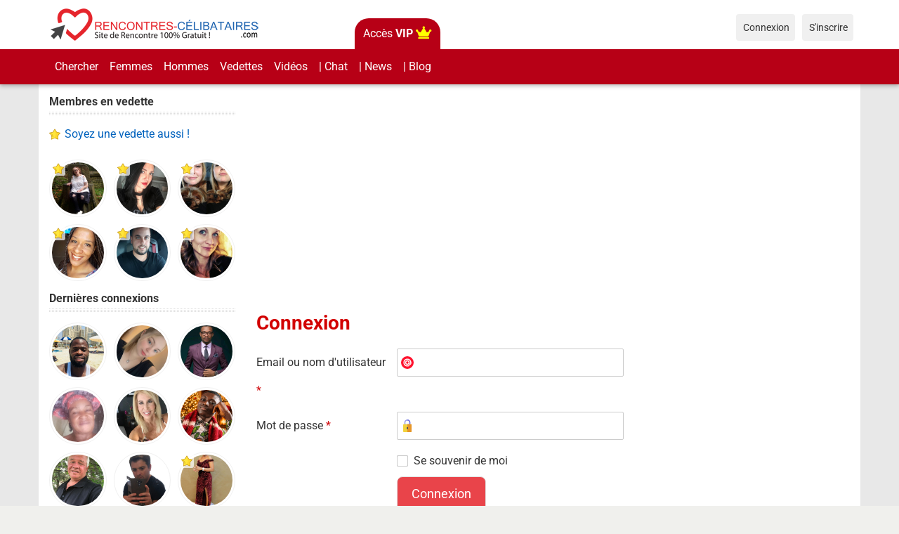

--- FILE ---
content_type: text/html; charset=utf-8
request_url: https://www.rencontres-celibataires.com/users/login?r=gifts%2Fsend%2Falino93
body_size: 5688
content:
<!DOCTYPE html>

<html lang="fr">

<head>

<style type="text/css">@font-face {font-family:Roboto;font-style:normal;font-weight:400;src:url(/cf-fonts/s/roboto/5.0.11/vietnamese/400/normal.woff2);unicode-range:U+0102-0103,U+0110-0111,U+0128-0129,U+0168-0169,U+01A0-01A1,U+01AF-01B0,U+0300-0301,U+0303-0304,U+0308-0309,U+0323,U+0329,U+1EA0-1EF9,U+20AB;font-display:swap;}@font-face {font-family:Roboto;font-style:normal;font-weight:400;src:url(/cf-fonts/s/roboto/5.0.11/greek/400/normal.woff2);unicode-range:U+0370-03FF;font-display:swap;}@font-face {font-family:Roboto;font-style:normal;font-weight:400;src:url(/cf-fonts/s/roboto/5.0.11/cyrillic/400/normal.woff2);unicode-range:U+0301,U+0400-045F,U+0490-0491,U+04B0-04B1,U+2116;font-display:swap;}@font-face {font-family:Roboto;font-style:normal;font-weight:400;src:url(/cf-fonts/s/roboto/5.0.11/greek-ext/400/normal.woff2);unicode-range:U+1F00-1FFF;font-display:swap;}@font-face {font-family:Roboto;font-style:normal;font-weight:400;src:url(/cf-fonts/s/roboto/5.0.11/latin/400/normal.woff2);unicode-range:U+0000-00FF,U+0131,U+0152-0153,U+02BB-02BC,U+02C6,U+02DA,U+02DC,U+0304,U+0308,U+0329,U+2000-206F,U+2074,U+20AC,U+2122,U+2191,U+2193,U+2212,U+2215,U+FEFF,U+FFFD;font-display:swap;}@font-face {font-family:Roboto;font-style:normal;font-weight:400;src:url(/cf-fonts/s/roboto/5.0.11/cyrillic-ext/400/normal.woff2);unicode-range:U+0460-052F,U+1C80-1C88,U+20B4,U+2DE0-2DFF,U+A640-A69F,U+FE2E-FE2F;font-display:swap;}@font-face {font-family:Roboto;font-style:normal;font-weight:400;src:url(/cf-fonts/s/roboto/5.0.11/latin-ext/400/normal.woff2);unicode-range:U+0100-02AF,U+0304,U+0308,U+0329,U+1E00-1E9F,U+1EF2-1EFF,U+2020,U+20A0-20AB,U+20AD-20CF,U+2113,U+2C60-2C7F,U+A720-A7FF;font-display:swap;}@font-face {font-family:Roboto;font-style:normal;font-weight:700;src:url(/cf-fonts/s/roboto/5.0.11/greek-ext/700/normal.woff2);unicode-range:U+1F00-1FFF;font-display:swap;}@font-face {font-family:Roboto;font-style:normal;font-weight:700;src:url(/cf-fonts/s/roboto/5.0.11/latin/700/normal.woff2);unicode-range:U+0000-00FF,U+0131,U+0152-0153,U+02BB-02BC,U+02C6,U+02DA,U+02DC,U+0304,U+0308,U+0329,U+2000-206F,U+2074,U+20AC,U+2122,U+2191,U+2193,U+2212,U+2215,U+FEFF,U+FFFD;font-display:swap;}@font-face {font-family:Roboto;font-style:normal;font-weight:700;src:url(/cf-fonts/s/roboto/5.0.11/latin-ext/700/normal.woff2);unicode-range:U+0100-02AF,U+0304,U+0308,U+0329,U+1E00-1E9F,U+1EF2-1EFF,U+2020,U+20A0-20AB,U+20AD-20CF,U+2113,U+2C60-2C7F,U+A720-A7FF;font-display:swap;}@font-face {font-family:Roboto;font-style:normal;font-weight:700;src:url(/cf-fonts/s/roboto/5.0.11/vietnamese/700/normal.woff2);unicode-range:U+0102-0103,U+0110-0111,U+0128-0129,U+0168-0169,U+01A0-01A1,U+01AF-01B0,U+0300-0301,U+0303-0304,U+0308-0309,U+0323,U+0329,U+1EA0-1EF9,U+20AB;font-display:swap;}@font-face {font-family:Roboto;font-style:normal;font-weight:700;src:url(/cf-fonts/s/roboto/5.0.11/greek/700/normal.woff2);unicode-range:U+0370-03FF;font-display:swap;}@font-face {font-family:Roboto;font-style:normal;font-weight:700;src:url(/cf-fonts/s/roboto/5.0.11/cyrillic/700/normal.woff2);unicode-range:U+0301,U+0400-045F,U+0490-0491,U+04B0-04B1,U+2116;font-display:swap;}@font-face {font-family:Roboto;font-style:normal;font-weight:700;src:url(/cf-fonts/s/roboto/5.0.11/cyrillic-ext/700/normal.woff2);unicode-range:U+0460-052F,U+1C80-1C88,U+20B4,U+2DE0-2DFF,U+A640-A69F,U+FE2E-FE2F;font-display:swap;}</style>
<link href="https://www.rencontres-celibataires.com/externals/materialdesign/material-icons.css" rel="stylesheet" type="text/css" />
<link rel="apple-touch-icon" sizes="180x180" href="/apple-touch-icon.png">
<link rel="icon" type="image/png" sizes="32x32" href="/favicon-32x32.png">
<link rel="icon" type="image/png" sizes="16x16" href="/favicon-16x16.png">
<link rel="manifest" href="/site.webmanifest">
<link rel="mask-icon" href="/safari-pinned-tab.svg" color="#ff0000">
<meta name="msapplication-TileColor" content="#2d89ef">
<meta name="theme-color" content="#ffffff"><link rel="alternate" type="application/rss+xml" title="Rencontres-celibataires.com - Site de rencontre simple, rapide et Gratuit du Flux" href="https://www.rencontres-celibataires.com/news/feed" /><meta http-equiv="content-type" content="text/html; charset=utf-8" /><meta name="viewport" content="width=device-width, initial-scale=1.0" /><title>Accès aux membres de rencontres-celibataires.com</title><meta name="description" content="Page de connexion des membres de rencontres céibataires. Connexion sécurisée." /><link href="https://www.rencontres-celibataires.com/load/css/breezy/french/1676475504" rel="stylesheet" type="text/css" /><script src="https://www.rencontres-celibataires.com/load/javascript/breezy/french/1676475504" type="498f7aa17faca7d2deeef4df-text/javascript"></script><meta property="og:type" content="article" /><meta property="og:title" content="Accès aux membres de rencontres-celibataires.com" /><meta property="og:description" content="Page de connexion des membres de rencontres céibataires. Connexion sécurisée." /><meta property="og:url" content="https://www.rencontres-celibataires.com/users/login" /><meta property="og:image" content="https://www.rencontres-celibataires.com/uploads/9/y/d/f/mbtzsw8zoevj2jr0xj34.png" /><meta name="twitter:card" content="summary" /><meta name="twitter:title" content="Accès aux membres de rencontres-celibataires.com" /><meta name="twitter:description" content="Page de connexion des membres de rencontres céibataires. Connexion sécurisée." /><meta name="twitter:url" content="https://www.rencontres-celibataires.com/users/login" /><meta name="twitter:image" content="https://www.rencontres-celibataires.com/uploads/9/y/d/f/mbtzsw8zoevj2jr0xj34.png" />
    





<link rel="canonical" href="https://www.rencontres-celibataires.com/users/login">

<script type="498f7aa17faca7d2deeef4df-text/javascript" src="/mobile-chat/autoload.php" charset="utf-8"></script>

</head>

<body class="guest users users_login index">

	
	

	<div class="topnavbar">

	<header id="header" >

		<div class="container">

			<div class="row">

				<div class="col-ms-12">

					<div class="header">

						
							<a class="logo" href="https://www.rencontres-celibataires.com/"><img width="300" height="70" alt="Rencontres-celibataires.com - Site de rencontre simple, rapide et Gratuit" class="logo desktop hidden-ms visible-sm" src="https://www.rencontres-celibataires.com/uploads/h/y/9/r/np5fdjfcwfiut4p69t6b.png" /></a>
						
						
							<a class="logo" href="https://www.rencontres-celibataires.com/"><img width="135" height="70" alt="Rencontres-celibataires.com - Site de rencontre simple, rapide et Gratuit" class="logo mobile visible-ms hidden-sm" src="https://www.rencontres-celibataires.com/uploads/3/r/e/1/l6l8ylsrb8olmusqz4e6.png" /></a>
						
						                        

						
<!-- top vip button --> 

<div class="top-vip">

<!-- if VIP OR --> 


<a href="https://www.rencontres-celibataires.com/users/settings#VIP" class="btn1-vip">Acc&egrave;s <strong>VIP</strong> <i class="fa fa-crown" style="font-size:18px; color:yellow"></i></a>

 

															

				


													

				

</div>             

<!-- top vip button -->

                 

                        						

					</div>

				</div>

			</div>

		</div>

	</header>

	<div id="site-nav">

		<div class="container">

			<div class="row">

				<div class="col-ms-12">

					<div class="site-nav">

						<a href="#" class="menu-button main-menu-button collapsed" data-mobilenav="main-menu"><span class="mobile-icon"></span></a>																			

						<ul id="main-menu">

							
								
									<li><a class="users" href="https://www.rencontres-celibataires.com/users">Chercher</a></li>

								
							
								
									<li><a href="https://www.rencontres-celibataires.com/users?do_search=1&amp;type_id=1&amp;data_gender_1=2&amp;search_options[]=pictures&amp;o=visit_date&amp;d=desc">Femmes</a></li>

								
							
								
									<li><a href="https://www.rencontres-celibataires.com/users?do_search=1&amp;type_id=1&amp;data_gender_1=1&amp;search_options[]=pictures&amp;o=visit_date&amp;d=desc">Hommes</a></li>

								
							
								
									<li><a href="https://www.rencontres-celibataires.com/membres-vedettes">Vedettes</a></li>

								
							
								
									<li><a class="videos" href="https://www.rencontres-celibataires.com/videos">Vidéos</a></li>

								
							
								
									<li><a href="https://www.rencontres-celibataires.com/chat-rencontres-celibataires">| Chat</a></li>

								
							
								
							
								
									<li><a href="https://www.rencontres-celibataires.com/news">| News</a></li>

								
							
								
									<li><a class="blogs" href="https://www.rencontres-celibataires.com/blogs">| Blog</a></li>

								
							
						</ul>

					</div>					

				

					<nav id="quick-nav" class="icons">

						
							<ul>

								<li class="out user_login "><a class="icon-text icon-users-login" href="https://www.rencontres-celibataires.com/users/login"><span>Connexion</span></a></li>

								<li class="out user_signup "><a class="icon-text icon-users-signup" href="https://www.rencontres-celibataires.com/users/signup"><span>S&#039;inscrire</span></a></li>

							</ul>

						
					</nav>

					

				</div>

			</div>

		</div>

	</div>

		</div>

	
	<div id="container" class="">

		<div class="container">

			<div class="row">				

				
					<div id="sidebar">

						<div class="hidden-all visible-sm">

							

						</div>

						
						<div class="hidden-all visible-sm">

							<div class="home-box users">
<h4>Membres en vedette</h4>
<span><a class="icon-text icon-users-favorites" title="Ajoutez votre photo � cette section" href="https://www.rencontres-celibataires.com/users/settings#VIP"> Soyez une vedette aussi !</a></span><br><br>
						

	<ul class="gallery compact helper users home-users row">

		
			<li class="col-lg-3 col-md-3 col-sm-4 col-6" id="row-helper-user-1656">

				<figure class="user">

					

				
	<div class="image">
					<a class="image" href="https://www.rencontres-celibataires.com/profile/clo22"><img alt="Photo de clo22, Femme 58 ans, de Binic Bretagne" width="250" height="250" src="https://www.rencontres-celibataires.com/uploads/2/a/b/6/3y48gjwtx1gfi0qdqkvm_l.jpg" /></a>		
							
					<div class="overlay icons light tl featured-user-icon">
									<span class="icon icon-overlay-featured" title="En vedette" data-tooltip="default"></span>
							</div>
					</div>


					
				</figure>

			</li>

		
			<li class="col-lg-3 col-md-3 col-sm-4 col-6" id="row-helper-user-2083">

				<figure class="user">

					

				
	<div class="image">
					<a class="image" href="https://www.rencontres-celibataires.com/profile/marie-love"><img alt="Photo de Marie-Love, Femme 43 ans, de Altorf Alsace" width="250" height="250" src="https://www.rencontres-celibataires.com/uploads/t/m/n/w/bctxfaaq61acka08yo63_l.jpeg" /></a>		
							
					<div class="overlay icons light tl featured-user-icon">
									<span class="icon icon-overlay-featured" title="En vedette" data-tooltip="default"></span>
							</div>
					</div>


					
				</figure>

			</li>

		
			<li class="col-lg-3 col-md-3 col-sm-4 col-6" id="row-helper-user-924">

				<figure class="user">

					

				
	<div class="image">
					<a class="image" href="https://www.rencontres-celibataires.com/profile/luna"><img alt="Photo de Luna, Femme 35 ans, de Ancenis Pays-de-la-Loire" width="250" height="250" src="https://www.rencontres-celibataires.com/uploads/m/n/q/f/63gkc1adwc8xembeny2c_l.jpg" /></a>		
							
					<div class="overlay icons light tl featured-user-icon">
									<span class="icon icon-overlay-featured" title="En vedette" data-tooltip="default"></span>
							</div>
					</div>


					
				</figure>

			</li>

		
			<li class="col-lg-3 col-md-3 col-sm-4 col-6" id="row-helper-user-2815">

				<figure class="user">

					

				
	<div class="image">
					<a class="image" href="https://www.rencontres-celibataires.com/profile/adriana04"><img alt="Photo de Adriana04, Homme 40 ans, de Saint-Denis Île-de-France" width="250" height="250" src="https://www.rencontres-celibataires.com/uploads/d/7/q/s/81c43oeqx3zrju8zm3f3_l.jpg" /></a>		
							
					<div class="overlay icons light tl featured-user-icon">
									<span class="icon icon-overlay-featured" title="En vedette" data-tooltip="default"></span>
							</div>
					</div>


					
				</figure>

			</li>

		
			<li class="col-lg-3 col-md-3 col-sm-4 col-6" id="row-helper-user-877">

				<figure class="user">

					

				
	<div class="image">
					<a class="image" href="https://www.rencontres-celibataires.com/profile/marvin10"><img alt="Photo de Marvin10, Homme 33 ans, de Longsols Champagne-Ardenne" width="250" height="250" src="https://www.rencontres-celibataires.com/uploads/i/f/n/i/a7gjme0ttyqrzcn117gb_l.jpg" /></a>		
							
					<div class="overlay icons light tl featured-user-icon">
									<span class="icon icon-overlay-featured" title="En vedette" data-tooltip="default"></span>
							</div>
					</div>


					
				</figure>

			</li>

		
			<li class="col-lg-3 col-md-3 col-sm-4 col-6" id="row-helper-user-11">

				<figure class="user">

					

				
	<div class="image">
					<a class="image" href="https://www.rencontres-celibataires.com/profile/minika"><img alt="Photo de minika, Femme 42 ans, de Luxemburg Luxemburg" width="250" height="250" src="https://www.rencontres-celibataires.com/uploads/2/8/e/2/iebkc5f62b58pjqu6wr9_l.jpg" /></a>		
							
					<div class="overlay icons light tl featured-user-icon">
									<span class="icon icon-overlay-featured" title="En vedette" data-tooltip="default"></span>
							</div>
					</div>


					
				</figure>

			</li>

		
	</ul>

</div>	

		<div class="box latest-users">
			<h4><span>Dernières connexions</span></h4>
			
	<ul class="gallery compact helper users home-users row">

		
			<li class="col-lg-3 col-md-3 col-sm-4 col-6" id="row-helper-user-4075">

				<figure class="user">

					

				
	<div class="image">
					<a class="image" href="https://www.rencontres-celibataires.com/profile/hamed"><img alt="Photo de Hamed, Homme 31 ans, de Dubai Dubai" width="250" height="250" src="https://www.rencontres-celibataires.com/uploads/r/b/f/v/b9x4oudb3ry5mr2cvfkn_l.jpg" /></a>		
							
					</div>


					
				</figure>

			</li>

		
			<li class="col-lg-3 col-md-3 col-sm-4 col-6" id="row-helper-user-4194">

				<figure class="user">

					

				
	<div class="image">
					<a class="image" href="https://www.rencontres-celibataires.com/profile/josianeblonde"><img alt="Photo de Josianeblonde, Femme 46 ans, de Montbéliard Franche-Comté" width="250" height="250" src="https://www.rencontres-celibataires.com/uploads/k/a/1/c/6ryanosoqwthxkopqak3_l.jpg?s=1768346808" /></a>		
							
					</div>


					
				</figure>

			</li>

		
			<li class="col-lg-3 col-md-3 col-sm-4 col-6" id="row-helper-user-3908">

				<figure class="user">

					

				
	<div class="image">
					<a class="image" href="https://www.rencontres-celibataires.com/profile/gide"><img alt="Photo de Gide, Homme 34 ans, de Porto Novo Ouémé" width="250" height="250" src="https://www.rencontres-celibataires.com/uploads/s/v/x/z/a19tl424ctjxaotqvk5q_l.jpg" /></a>		
							
					</div>


					
				</figure>

			</li>

		
			<li class="col-lg-3 col-md-3 col-sm-4 col-6" id="row-helper-user-2716">

				<figure class="user">

					

				
	<div class="image">
					<a class="image" href="https://www.rencontres-celibataires.com/profile/francisca75"><img alt="Photo de Francisca75, Femme 50 ans, de Bordeaux-en-Gâtinais Centre" width="250" height="250" src="https://www.rencontres-celibataires.com/uploads/e/j/r/n/ywydfb9t13y4suk478xs_l.jpg" /></a>		
							
					</div>


					
				</figure>

			</li>

		
			<li class="col-lg-3 col-md-3 col-sm-4 col-6" id="row-helper-user-4193">

				<figure class="user">

					

				
	<div class="image">
					<a class="image" href="https://www.rencontres-celibataires.com/profile/madeleinevhi"><img alt="Photo de Madeleinevhi, Femme 41 ans, de Andel Bretagne" width="250" height="250" src="https://www.rencontres-celibataires.com/uploads/n/h/t/9/57pwc3nyyylsq4wvccyz_l.jpg?s=1768032073" /></a>		
							
					</div>


					
				</figure>

			</li>

		
			<li class="col-lg-3 col-md-3 col-sm-4 col-6" id="row-helper-user-4192">

				<figure class="user">

					

				
	<div class="image">
					<a class="image" href="https://www.rencontres-celibataires.com/profile/lukas"><img alt="Photo de Lukas, Homme 22 ans, de Adzopé Agnéby" width="250" height="250" src="https://www.rencontres-celibataires.com/uploads/l/7/h/h/7o8bh8jrbuuowz0ysl5y_l.png?s=1767871588" /></a>		
							
					</div>


					
				</figure>

			</li>

		
			<li class="col-lg-3 col-md-3 col-sm-4 col-6" id="row-helper-user-2566">

				<figure class="user">

					

				
	<div class="image">
					<a class="image" href="https://www.rencontres-celibataires.com/profile/mykelno"><img alt="Photo de Mykelno, Homme 68 ans, de Sherbrooke Quebec" width="250" height="250" src="https://www.rencontres-celibataires.com/uploads/d/e/e/0/7h8sheqfi8hzocwyyii1_l.jpeg" /></a>		
							
					</div>


					
				</figure>

			</li>

		
			<li class="col-lg-3 col-md-3 col-sm-4 col-6" id="row-helper-user-4191">

				<figure class="user">

					

				
	<div class="image">
					<a class="image" href="https://www.rencontres-celibataires.com/profile/antho4522"><img alt="Photo de Antho4522, Homme 33 ans, de Orléans Centre" width="250" height="250" src="https://www.rencontres-celibataires.com/uploads/j/c/i/b/e3tzl5b2s9mny15cqsya_l.jpg?s=1767624242" /></a>		
							
					</div>


					
				</figure>

			</li>

		
			<li class="col-lg-3 col-md-3 col-sm-4 col-6" id="row-helper-user-3250">

				<figure class="user">

					

				
	<div class="image">
					<a class="image" href="https://www.rencontres-celibataires.com/profile/rina"><img alt="Photo de Rina, Femme 43 ans, de Paris-lʿHôpital Bourgogne" width="250" height="250" src="https://www.rencontres-celibataires.com/uploads/2/f/9/4/wrqamb3icvf0r8unr9u6_l.jpg" /></a>		
							
					<div class="overlay icons light tl featured-user-icon">
									<span class="icon icon-overlay-featured" title="En vedette" data-tooltip="default"></span>
							</div>
					</div>


					
				</figure>

			</li>

		
	</ul>

		</div>
	
<div data-id="3" class="banner" onclick="if (!window.__cfRLUnblockHandlers) return false; countBannerClick(this);return true;" data-cf-modified-498f7aa17faca7d2deeef4df-=""><div class="visible-ms visible-xs visible-sm visible-md visible-lg"><div style="text-align:center;">
<script async src="https://pagead2.googlesyndication.com/pagead/js/adsbygoogle.js?client=ca-pub-7074472211983993" crossorigin="anonymous" type="498f7aa17faca7d2deeef4df-text/javascript"></script>
<!-- Display vertical responsive RC -->
<ins class="adsbygoogle"
     style="display:block"
     data-ad-client="ca-pub-7074472211983993"
     data-ad-slot="2518266796"
     data-ad-format="auto"
     data-full-width-responsive="true"></ins>
<script type="498f7aa17faca7d2deeef4df-text/javascript">
     (adsbygoogle = window.adsbygoogle || []).push({});
</script>
</div><br /></div></div>
						</div>

					</div>					

				
				<div id="content">

					
    <div data-id="2" class="banner" onclick="if (!window.__cfRLUnblockHandlers) return false; countBannerClick(this);return true;" data-cf-modified-498f7aa17faca7d2deeef4df-=""><div class="visible-ms visible-xs visible-sm visible-md visible-lg"><div style="text-align:center;">
<script async src="https://pagead2.googlesyndication.com/pagead/js/adsbygoogle.js?client=ca-pub-7074472211983993" crossorigin="anonymous" type="498f7aa17faca7d2deeef4df-text/javascript"></script>
<!-- 2023 - Display horizontal responsive RC -->
<ins class="adsbygoogle"
     style="display:block"
     data-ad-client="ca-pub-7074472211983993"
     data-ad-slot="6474641919"
     data-ad-format="auto"
     data-full-width-responsive="true"></ins>
<script type="498f7aa17faca7d2deeef4df-text/javascript">
     (adsbygoogle = window.adsbygoogle || []).push({});
</script>
</div><br></div></div>

    <div class="content-header">

                    <h1>Connexion</h1>
                
        
    </div>



    

<div class="plugin-users login">

	<div class="users-login-form">

	
		<form action="https://www.rencontres-celibataires.com/users/login?r=gifts%2Fsend%2Falino93" method="post">
			<fieldset class="grid">
			
				
				<div class="control" id="input_row_user_login_email">

					<label for="input_edit_user_login_email">
						Email ou nom d&#039;utilisateur <span class="required">*</span>
					</label>

					<div class="field">

						
		<input  class="text email input-md" id="input_edit_user_login_email" maxlength="255" type="text" name="email" value="" />		
	

					</div>

				</div>

				<div class="control" id="input_row_user_login_password">

					<label for="input_edit_user_login_password">
						Mot de passe <span class="required">*</span>
					</label>

					<div class="field">

						
		<input  class="text password input-md" id="input_edit_user_login_password" max_length="128" type="password" name="password" value="" />		
	

					</div>
					
				</div>

				
				<div class="control" id="input_row_user_login_remember">

					<div class="field">

						
		<div class="checkbox inline ">
			<input  class="checkbox" id="input_edit_user_login_remember" type="checkbox" name="remember" value="1" />			<label for="input_edit_user_login_remember">
				Se souvenir de moi			</label>
		</div>
		
	

					</div>

				</div>


				<div class="control actions">
						<input  class="button button1 submit " type="submit" name="submit" value="Connexion" />
				</div>
				
															<div class="control actions">
						<span class="icon-text icon-users-lostpassword1"> <a href="https://www.rencontres-celibataires.com/users/login/lostpass">Mot de passe oublié</a></span>
							<!-- 								<a href="https://www.rencontres-celibataires.com/users/login/resend">Renvoyez le courriel d&#039;activation</a>							 -->						
							<span class="icon-text icon-users-login1"> <a href="https://www.rencontres-celibataires.com/users/signup">Nouveau membre ? inscrivez-vous !</a></span>
						</div>
							
							

			</fieldset>

		<input  type="hidden" name="do_login" value="1" /></form>
	
</div>

<div class="login-with-social-media">
	<div class="social-media-log">
		<div class="login-with-fb">
			<!-- <a href="#"><img src="/assets/images/users/icons/login-fb.png" alt=""></a> -->
			
				<form action="https://www.rencontres-celibataires.com/users/login?r=gifts%2Fsend%2Falino93" method="post">					<fieldset class="social-auth-buttons">
						<div class="control actions">
																																							<a class="button icon-text mdi mdi-facebook" href="https://www.rencontres-celibataires.com/users/connect/authorize/facebook/login">Connexion via Facebook</a>																					</div>
					</fieldset>
				</form>
					</div>
		<!-- <div class="login-with-tw">
			<a href="#"><img src="/assets/images/users/icons/login-tw.png" alt=""></a>
		</div> -->
	</div>
</div>
</div>

										</div>
			</div>
		</div>
	</div>
	<footer id="footer">
		<div class="container">
			<div class="row">
				<div class="col-ms-12">
					<div class="footer">
						<div class="navigation">
															<ul>
																														<li><a class="contact" href="https://www.rencontres-celibataires.com/contact">Nous contacter</a></li>
																																								<li><a href="https://www.rencontres-celibataires.com/liste-de-membres">Listes</a></li>
																																								<li><a href="https://www.rencontres-celibataires.com/pictures">Albums</a></li>
																																								<li><a class="affiliates" href="https://www.rencontres-celibataires.com/affiliates">Affiliation</a></li>
																											</ul>
													</div>
						<div class="social-bookmarks">
							<ul>
<!-- chat video cam footer -->
<li><a class="button-cvc-footer" href="https://www.rencontres-celibataires.com/chat-rencontres-celibataires">CHAT</a></li>
<!-- chat video cam footer -->
																	<li><a title="Facebook" class="icon-social icon-social-facebook" target="_blank" href="https://www.facebook.com/rencontres.de.celibataires"><span class="hidden">Facebook</span></a></li>
																																																																															</ul>
						</div>
					</div>
											<div class="credits">
															<div class="legal">
									<ul>
																																														<li><a class="terms" href="https://www.rencontres-celibataires.com/legal/terms">Conditions d&#039;utilisation</a></li>
																																																																<li>| 2018 - 2026</li>
											<li>♥ Rencontre de célibataires © Rencontres-celibataires.com : Tous droits réservés</li>
																			</ul>
								</div>
																				</div>
									</div>
			</div>
		</div>
	</footer>
	<!-- Global site tag (gtag.js) - Google Analytics -->
<script async src="https://www.googletagmanager.com/gtag/js?id=UA-118337573-1" type="498f7aa17faca7d2deeef4df-text/javascript"></script>
<script type="498f7aa17faca7d2deeef4df-text/javascript">
  window.dataLayer = window.dataLayer || [];
  function gtag(){dataLayer.push(arguments);}
  gtag('js', new Date());

  gtag('config', 'UA-118337573-1');
gtag('config', 'AW-958739079');
</script>

<!-- Incitation à réautoriser les annonces bloquees par bloqueurs pub - Google Adsense-->
<script async src="https://fundingchoicesmessages.google.com/i/pub-7074472211983993?ers=1" nonce="vGOEOlCLPRQdtpnUfxHaBg" type="498f7aa17faca7d2deeef4df-text/javascript"></script><script nonce="vGOEOlCLPRQdtpnUfxHaBg" type="498f7aa17faca7d2deeef4df-text/javascript">(function() {function signalGooglefcPresent() {if (!window.frames['googlefcPresent']) {if (document.body) {const iframe = document.createElement('iframe'); iframe.style = 'width: 0; height: 0; border: none; z-index: -1000; left: -1000px; top: -1000px;'; iframe.style.display = 'none'; iframe.name = 'googlefcPresent'; document.body.appendChild(iframe);} else {setTimeout(signalGooglefcPresent, 0);}}}signalGooglefcPresent();})();</script>

<script type="498f7aa17faca7d2deeef4df-text/javascript">
		$( document ).ready(function() {
			if($('.user-online-status').hasClass('icon-users-status-invisible')){
				$('.status-online').hide();
			}
		});
	</script>

<script src="/cdn-cgi/scripts/7d0fa10a/cloudflare-static/rocket-loader.min.js" data-cf-settings="498f7aa17faca7d2deeef4df-|49" defer></script><script defer src="https://static.cloudflareinsights.com/beacon.min.js/vcd15cbe7772f49c399c6a5babf22c1241717689176015" integrity="sha512-ZpsOmlRQV6y907TI0dKBHq9Md29nnaEIPlkf84rnaERnq6zvWvPUqr2ft8M1aS28oN72PdrCzSjY4U6VaAw1EQ==" data-cf-beacon='{"version":"2024.11.0","token":"6e4692c78db54590a673e22fb6e14fed","r":1,"server_timing":{"name":{"cfCacheStatus":true,"cfEdge":true,"cfExtPri":true,"cfL4":true,"cfOrigin":true,"cfSpeedBrain":true},"location_startswith":null}}' crossorigin="anonymous"></script>
</body>
</html>


--- FILE ---
content_type: text/html; charset=utf-8
request_url: https://www.google.com/recaptcha/api2/aframe
body_size: 184
content:
<!DOCTYPE HTML><html><head><meta http-equiv="content-type" content="text/html; charset=UTF-8"></head><body><script nonce="GRwOU9rlMYD8cX02gNLn0A">/** Anti-fraud and anti-abuse applications only. See google.com/recaptcha */ try{var clients={'sodar':'https://pagead2.googlesyndication.com/pagead/sodar?'};window.addEventListener("message",function(a){try{if(a.source===window.parent){var b=JSON.parse(a.data);var c=clients[b['id']];if(c){var d=document.createElement('img');d.src=c+b['params']+'&rc='+(localStorage.getItem("rc::a")?sessionStorage.getItem("rc::b"):"");window.document.body.appendChild(d);sessionStorage.setItem("rc::e",parseInt(sessionStorage.getItem("rc::e")||0)+1);localStorage.setItem("rc::h",'1768674630131');}}}catch(b){}});window.parent.postMessage("_grecaptcha_ready", "*");}catch(b){}</script></body></html>

--- FILE ---
content_type: application/javascript; charset=utf-8
request_url: https://fundingchoicesmessages.google.com/f/AGSKWxWUaXJY1BWvnlvgpUXRP7SujwldzuNzvQGvvu7UgnWAy4M3CSmra0Pid5Bv9t6RPXS0zMpk8nzU259QKbkFm7Cihd5-uqNeO75ffByqImNwG8ugPjJXRe6bOENg0ce-UGn1GsPqRw6x20NZYpEDlNCpwTpdFR4QMw0oExfNWLxc1UV8-B9QuN16_hRk/__doubleclick./googlead_.com/gads//fastclick160./xbanner.php?
body_size: -1292
content:
window['91ab18ee-808b-4da4-9ea6-b7dc7f55ea40'] = true;

--- FILE ---
content_type: image/svg+xml
request_url: https://www.rencontres-celibataires.com/assets/images/users/icons/account.svg
body_size: 158
content:
<?xml version="1.0" encoding="iso-8859-1"?>
<!-- Generator: Adobe Illustrator 19.0.0, SVG Export Plug-In . SVG Version: 6.00 Build 0)  -->
<svg version="1.1" id="Layer_1" xmlns="http://www.w3.org/2000/svg" xmlns:xlink="http://www.w3.org/1999/xlink" x="0px" y="0px"
	 viewBox="0 0 389.34 389.34" style="enable-background:new 0 0 389.34 389.34;" xml:space="preserve">
<path style="fill:#1EA6C6;" d="M347.415,330.3c0,0.04,0,0.08,0,0.13c-40.37,36.61-93.96,58.91-152.74,58.91
	c-58.79,0-112.38-22.3-152.75-58.91c0-0.05,0-0.09,0-0.13c0-60.89,35.63-113.45,87.17-137.98c19.37,19.32,42.05,29.73,65.58,29.73
	c23.54,0,46.21-10.41,65.59-29.73C311.805,216.85,347.415,269.41,347.415,330.3z"/>
<path style="fill:#FCD09F;" d="M194.675,0c46.66,0,84.49,37.82,84.49,84.48c0,46.67-37.83,110.49-84.49,110.49
	s-84.49-63.82-84.49-110.49C110.185,37.82,148.015,0,194.675,0z"/>
<g>
</g>
<g>
</g>
<g>
</g>
<g>
</g>
<g>
</g>
<g>
</g>
<g>
</g>
<g>
</g>
<g>
</g>
<g>
</g>
<g>
</g>
<g>
</g>
<g>
</g>
<g>
</g>
<g>
</g>
</svg>


--- FILE ---
content_type: application/javascript; charset=utf-8
request_url: https://fundingchoicesmessages.google.com/f/AGSKWxUohqb9FbwCyYBjhreuFy6hcRd265fXHwI0ps-MYCNotfqxJ07JT3OWgS_mkaMJyqKxkJFXoMYNoAFzgUmJ1L3qIip90nsodiTi_tytnK6Vdm5DVSMDkDMqQv3tJ8TxpVSvilfiMw==?fccs=W251bGwsbnVsbCxudWxsLG51bGwsbnVsbCxudWxsLFsxNzY4Njc0NjMwLDcxMTAwMDAwMF0sbnVsbCxudWxsLG51bGwsW251bGwsWzcsNiw5XSxudWxsLDIsbnVsbCwiZW4tR0IiLG51bGwsbnVsbCxudWxsLG51bGwsbnVsbCwxXSwiaHR0cHM6Ly93d3cucmVuY29udHJlcy1jZWxpYmF0YWlyZXMuY29tL3VzZXJzL2xvZ2luIixudWxsLFtbOCwiTTlsa3pVYVpEc2ciXSxbOSwiZW4tVVMiXSxbMTksIjIiXSxbMTcsIlswXSJdLFsyNCwiIl0sWzI5LCJmYWxzZSJdXV0
body_size: 222
content:
if (typeof __googlefc.fcKernelManager.run === 'function') {"use strict";this.default_ContributorServingResponseClientJs=this.default_ContributorServingResponseClientJs||{};(function(_){var window=this;
try{
var np=function(a){this.A=_.t(a)};_.u(np,_.J);var op=function(a){this.A=_.t(a)};_.u(op,_.J);op.prototype.getWhitelistStatus=function(){return _.F(this,2)};var pp=function(a){this.A=_.t(a)};_.u(pp,_.J);var qp=_.Zc(pp),rp=function(a,b,c){this.B=a;this.j=_.A(b,np,1);this.l=_.A(b,_.Nk,3);this.F=_.A(b,op,4);a=this.B.location.hostname;this.D=_.Dg(this.j,2)&&_.O(this.j,2)!==""?_.O(this.j,2):a;a=new _.Og(_.Ok(this.l));this.C=new _.bh(_.q.document,this.D,a);this.console=null;this.o=new _.jp(this.B,c,a)};
rp.prototype.run=function(){if(_.O(this.j,3)){var a=this.C,b=_.O(this.j,3),c=_.dh(a),d=new _.Ug;b=_.fg(d,1,b);c=_.C(c,1,b);_.hh(a,c)}else _.eh(this.C,"FCNEC");_.lp(this.o,_.A(this.l,_.Ae,1),this.l.getDefaultConsentRevocationText(),this.l.getDefaultConsentRevocationCloseText(),this.l.getDefaultConsentRevocationAttestationText(),this.D);_.mp(this.o,_.F(this.F,1),this.F.getWhitelistStatus());var e;a=(e=this.B.googlefc)==null?void 0:e.__executeManualDeployment;a!==void 0&&typeof a==="function"&&_.Qo(this.o.G,
"manualDeploymentApi")};var sp=function(){};sp.prototype.run=function(a,b,c){var d;return _.v(function(e){d=qp(b);(new rp(a,d,c)).run();return e.return({})})};_.Rk(7,new sp);
}catch(e){_._DumpException(e)}
}).call(this,this.default_ContributorServingResponseClientJs);
// Google Inc.

//# sourceURL=/_/mss/boq-content-ads-contributor/_/js/k=boq-content-ads-contributor.ContributorServingResponseClientJs.en_US.M9lkzUaZDsg.es5.O/d=1/exm=ad_blocking_detection_executable,kernel_loader,loader_js_executable,web_iab_tcf_v2_signal_executable/ed=1/rs=AJlcJMzanTQvnnVdXXtZinnKRQ21NfsPog/m=cookie_refresh_executable
__googlefc.fcKernelManager.run('\x5b\x5b\x5b7,\x22\x5b\x5bnull,\\\x22rencontres-celibataires.com\\\x22,\\\x22AKsRol_kWIpc_0TEXJrqpntQzH_Q8swb0wZZDOe0Bfxc-QUmrWglxRqvcLh1gpddfXb5Ijr5rqirRRt4yYWbF_tgkrKGIoD5YjDLz44UVanlatRBdGh9TgW23svl0gZ5IZHneJJwnNDorXJLh3eAgUwpOQuIxkBAfg\\\\u003d\\\\u003d\\\x22\x5d,null,\x5b\x5bnull,null,null,\\\x22https:\/\/fundingchoicesmessages.google.com\/f\/AGSKWxW9wjhWyPX0Q4uFxG6yo8spLTMXvO4Q0F4xXB-DHA2PvhmAXV8rMP7kUVSDsFwM6D6rqMM19Ucld-TZHOHXwfmvn5GAW4ArIZnQs5kIpCScsChU-QbDvuyxV6w3_0LLF2YzgBl2gQ\\\\u003d\\\\u003d\\\x22\x5d,null,null,\x5bnull,null,null,\\\x22https:\/\/fundingchoicesmessages.google.com\/el\/AGSKWxVFyPFXtUh-pURL8pND6YQA14f7W1rAiKrOjgKd43ezSM0JA4yvZ8T03HvC93lGzUyF8WhAWgxyiTMHml8_QlastTwFGUhCDEfxTF3Kvrkblpcj25d8urPdLBJ_FPfYW816jzbp6g\\\\u003d\\\\u003d\\\x22\x5d,null,\x5bnull,\x5b7,6,9\x5d,null,2,null,\\\x22en-GB\\\x22,null,null,null,null,null,1\x5d,null,\\\x22Privacy and cookie settings\\\x22,\\\x22Close\\\x22,null,null,null,\\\x22Managed by Google. Complies with IAB TCF. CMP ID: 300\\\x22\x5d,\x5b3,1\x5d\x5d\x22\x5d\x5d,\x5bnull,null,null,\x22https:\/\/fundingchoicesmessages.google.com\/f\/AGSKWxWpbz5o-oBi9e5A3CaJV9t1HzIx5_HNQFpcl6jNT8AD8RJ7wmxUYDGhWjG_BFXcLfqZ50YIKFFt5zsPayv1ddsqtVltq19etZsd1YWJSI8VZgUkNV5P_pVLrgpnLZPrhlWB25ESNQ\\u003d\\u003d\x22\x5d\x5d');}